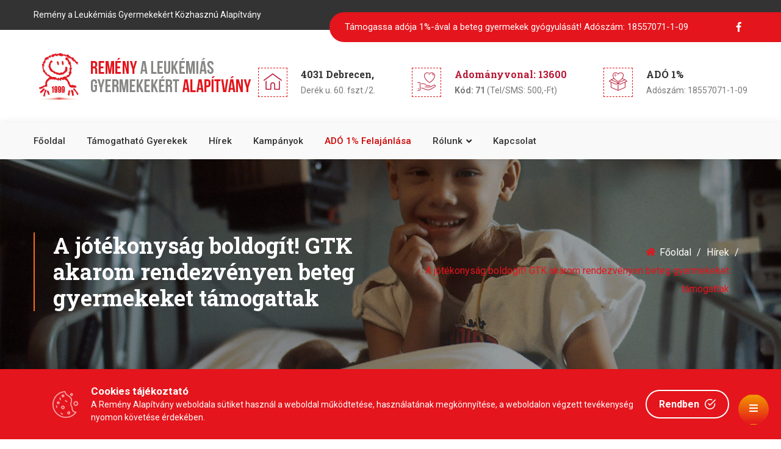

--- FILE ---
content_type: text/html; charset=UTF-8
request_url: https://www.remenyalapitvany.hu/hirek/a-jotekonysag-boldogit-gtk-akarom-rendezvenyen-beteg-gyermekeket-tamogattak.html
body_size: 12748
content:
<!DOCTYPE html><html lang="hu"><head><meta charset="UTF-8"><meta http-equiv="X-UA-Compatible" content="IE=edge"><meta name="format-detection" content="telephone=no"><meta name="viewport" content="width=device-width, initial-scale=1.0, maximum-scale=1.0, user-scalable=0"><link rel="shortcut icon" href="/favicon.ico" type="image/x-icon"><meta name="robots" content="all"><meta name="googlebot" content="all"><meta property="fb:pages" content="184641278217487"/><link rel="stylesheet" href="/build/app.css"><link rel="icon" href="/favicon.ico" type="image/x-icon"><title>A jótékonyság boldogít! GTK akarom rendezvényen beteg gyermekeket támogattak | Remény Alapítvány</title><meta name="description" content="A rendezvényen összesen 216 400 Forint gyűlt össze, a szervezők fali és állványos kézfertőtlenítők beszerzését szeretnék támogatni az összeggel, a Debreceni Gyermekklinika Hematológiai-Onkológiai osztályán."><meta name="keywords" content="2017, GTK akarom, jótékonysági rendezvény, Debrecen"><meta property="fb:app_id" content="1001863889859110"/><meta property="og:url" content="https://www.remenyalapitvany.hu/hirek/a-jotekonysag-boldogit-gtk-akarom-rendezvenyen-beteg-gyermekeket-tamogattak.html"/><link rel="canonical" href="https://www.remenyalapitvany.hu/hirek/a-jotekonysag-boldogit-gtk-akarom-rendezvenyen-beteg-gyermekeket-tamogattak.html"><meta property="og:title" content="A jótékonyság boldogít! GTK akarom rendezvényen beteg gyermekeket támogattak"/><meta property="og:locale" content="hu_HU"><meta property="og:type" content="article"/><meta property="article:published_time" content="2017-10-24T00:00:00+02:00"><meta property="article:modified_time" content="2020-02-09T11:51:33+01:00"><meta property="og:updated_time" content="2020-02-09T11:51:33+01:00"><meta property="og:description" content="A rendezvényen összesen 216 400 Forint gyűlt össze, a szervezők fali és állványos kézfertőtlenítők beszerzését szeretnék támogatni az összeggel, a Debreceni Gyermekklinika Hematológiai-Onkológiai osztályán."/><meta property="og:image" content="https://www.remenyalapitvany.hu/images/article/a-jotekonysag-boldogit-gtk-akarom-rendezvenyen-beteg-gyermekeket-tamogattak-0-5e3fe43510f5e052898554.jpg"/><script type="application/ld+json">{"@context":"https:\/\/schema.org","@type":"NewsArticle","url":"https:\/\/www.remenyalapitvany.hu\/hirek\/a-jotekonysag-boldogit-gtk-akarom-rendezvenyen-beteg-gyermekeket-tamogattak.html","headline":"A jótékonyság boldogít! GTK akarom rendezvényen beteg gyermekeket támogattak","dateCreated":"2017-10-24T00:00:00+02:00","dateModified":"2020-02-09T11:51:33+01:00","datePublished":"2017-10-24T00:00:00+02:00","publisher":{"@type":"Organization","name":"Remény Alapítvány","logo":{"@type":"ImageObject","url":"https:\/\/www.remenyalapitvany.hu\/build\/remenyalapitvany_logo.png"}},"author":{"@type":"Organization","name":"Remény Alapítvány","logo":{"@type":"ImageObject","url":"https:\/\/www.remenyalapitvany.hu\/build\/remenyalapitvany_logo.png"}},"image":"https:\/\/www.remenyalapitvany.hu\/images\/article\/a-jotekonysag-boldogit-gtk-akarom-rendezvenyen-beteg-gyermekeket-tamogattak-0-5e3fe43510f5e052898554.jpg","mainEntityOfPage":"https:\/\/www.remenyalapitvany.hu\/hirek\/a-jotekonysag-boldogit-gtk-akarom-rendezvenyen-beteg-gyermekeket-tamogattak.html"}</script><!-- Google tag (gtag.js) --><script async src="https://www.googletagmanager.com/gtag/js?id=G-RRDEJEPBQ4"></script><script>
            window.dataLayer = window.dataLayer || [];
            function gtag(){dataLayer.push(arguments);}
            gtag('js', new Date());

            gtag('config', 'G-RRDEJEPBQ4');
        </script></head><body><script>window.fbAsyncInit = function () {
            FB.init({appId: '1001863889859110', cookie: true, xfbml: true, version: 'v6.0'});
            FB.AppEvents.logPageView();
        };
        (function (d, s, id) {
            var js, fjs = d.getElementsByTagName(s)[0];
            if (d.getElementById(id)) {
                return;
            }
            js = d.createElement(s);
            js.id = id;
            js.src = "https://connect.facebook.net/hu_HU/sdk.js";
            fjs.parentNode.insertBefore(js, fjs);
        }(document, 'script', 'facebook-jssdk'));
        !function (f, b, e, v, n, t, s) {
            if (f.fbq) return;
            n = f.fbq = function () {
                n.callMethod ? n.callMethod.apply(n, arguments) : n.queue.push(arguments)
            };
            if (!f._fbq) f._fbq = n;
            n.push = n;
            n.loaded = !0;
            n.version = '2.0';
            n.queue = [];
            t = b.createElement(e);
            t.async = !0;
            t.src = v;
            s = b.getElementsByTagName(e)[0];
            s.parentNode.insertBefore(t, s)
        }(window, document, 'script', 'https://connect.facebook.net/en_US/fbevents.js');
        fbq('init', '1574364206140930');
        fbq('track', 'PageView');</script><noscript><img height="1" width="1" style="display:none"
                   src="https://www.facebook.com/tr?id=1574364206140930&ev=PageView&noscript=1"/></noscript><div id="fb-root"></div><script async defer crossorigin="anonymous"
            src="https://connect.facebook.net/hu_HU/sdk.js#xfbml=1&version=v6.0&appId=1001863889859110&autoLogAppEvents=1"></script><div class="page-wrapper"><header class="main-header"><div class="header-top"><div class="auto-container"><div class="row clearfix"><div class="top-left col-lg-5 col-md-12 col-sm-12"><ul><li>Remény a Leukémiás Gyermekekért Közhasznú Alapítvány</li></ul></div><div class="top-right col-lg-7 col-md-12 col-sm-12"><div class="question"><a href="/ado-1-felajanlasa.html"
                                                     title="ADÓ 1% felajánlása">Támogassa adója 1%-ával a beteg
                                    gyermekek gyógyulását! <span>Adószám: 18557071-1-09</span></a></div><ul class="social-box"><li><a href="https://www.facebook.com/veledvagyok/" target="_blank"><span
                                                class="fab fa-facebook-f"></span></a></li></ul></div></div></div></div><div class="header-upper"><div class="auto-container"><div class="clearfix"><div class="pull-left logo-box"><div class="logo"><a href="/"><img
                                            data-src="/build/remenyalapitvany_logo.png"
                                            alt="Remény Alapítvány" class="lazyload"></a></div></div><div class="pull-right upper-right d-none d-sm-block"><div class="info-outer clearfix"><div class="upper-column info-box"><div class="icon-box"><span class="flaticon-home-1"></span></div><ul><li><span>4031 Debrecen, </span><br> Derék u. 60. fszt./2.</li></ul></div><div class="upper-column info-box"><div class="icon-box"><span class="flaticon-donation"></span></div><ul><li><span><a href="tel:13600,71">Adományvonal: 13600</a></span><br><b>Kód: 71</b> (Tel/SMS: 500,-Ft)
                                        </li></ul></div><div class="upper-column info-box"><div class="icon-box"><span class="flaticon-donation-4"></span></div><ul><li><span>ADÓ 1%</span><br> Adószám: 18557071-1-09</li></ul></div></div></div></div></div></div><div class="header-lower"><div class="auto-container"><div class="nav-outer clearfix"><nav class="main-menu navbar-expand-md"><div class="navbar-header"><button class="navbar-toggler" type="button" data-toggle="collapse"
                                        data-target="#navbarSupportedContent" aria-controls="navbarSupportedContent"
                                        aria-expanded="false" aria-label="Toggle navigation"><span class="icon-bar"></span><span class="icon-bar"></span><span class="icon-bar"></span></button></div><div class="navbar-collapse collapse clearfix" id="navbarSupportedContent"><ul class="navigation clearfix"><li><a href="/">Főoldal</a></li><li><a href="/tamogathato-gyerekek.html" title="Támogatható gyerekek">Támogatható
                                            gyerekek</a></li><li><a href="/hirek.html" title="Hírek">Hírek</a></li><li><a href="/kampanyok.html" title="Kampányok">Kampányok</a></li><li><a href="/ado-1-felajanlasa.html"
                                           title="ADÓ 1% felajánlása" class="bold">ADÓ 1% felajánlása</a></li><li class="dropdown"><a href="#">Rólunk</a><ul><li><a href="/remeny-alapitvany.html"
                                                   title="Remény Alapítvány">Remény Alapítvány</a></li><li><a href="/hogyan-segitunk.html"
                                                   title="Hogyan segítünk?">Hogyan segítünk?</a></li><li><a href="/hogyan-segithet.html"
                                                   title="Hogyan segíthet?">Hogyan segíthet?</a></li><li><a href="/dokumentumok.html" title="Dokumentumok">Dokumentumok</a></li><li><a href="/galeria.html" title="Galéria">Galéria</a></li><li><a href="/videok.html" title="Videók">Videók</a></li></ul></li><li><a href="/kapcsolat.html" title="Kapcsolat">Kapcsolat</a></li></ul></div></nav></div></div></div><div class="sticky-header"><div class="auto-container clearfix"><div class="logo pull-left"><a href="/"><img data-src="/build/remenyalapitvany_logo.png" alt="Remény Alapítvány"
                                 class="lazyload"></a></div><div class="right-col pull-right"><nav class="main-menu navbar-expand-md"><button class="navbar-toggler" type="button" data-toggle="collapse"
                                    data-target="#navbarSupportedContent1" aria-controls="navbarSupportedContent1"
                                    aria-expanded="false" aria-label="Toggle navigation"><span class="icon-bar"></span><span class="icon-bar"></span><span class="icon-bar"></span></button><div class="navbar-collapse collapse clearfix" id="navbarSupportedContent1"><ul class="navigation clearfix"><li><a href="/"
                                           onclick='FB.AppEvents.logEvent("menu mobile fooldal")'>Főoldal</a></li><li><a href="/tamogathato-gyerekek.html" title="Támogatható gyerekek"
                                           onclick='FB.AppEvents.logEvent("menu mobile gyerekek")'>Támogatható
                                            gyerekek</a></li><li><a href="/hirek.html" title="Hírek"
                                           onclick='FB.AppEvents.logEvent("menu.mobile.hirek")'>Hírek</a></li><li><a href="/kampanyok.html" title="Kampányok"
                                           onclick='FB.AppEvents.logEvent("menu.mobile.kampanyok")'>Kampányok</a></li><li><a href="/ado-1-felajanlasa.html"
                                           title="ADÓ 1% felajánlása" class="bold">ADÓ 1% felajánlása</a></li><li class="dropdown"><a href="#">Rólunk</a><ul><li><a href="/remeny-alapitvany.html"
                                                   title="Remény Alapítvány"
                                                   onclick='FB.AppEvents.logEvent("menu mobile alapitvany")'>Remény
                                                    Alapítvány</a></li><li><a href="/hogyan-segitunk.html"
                                                   title="Hogyan segítünk?"
                                                   onclick='FB.AppEvents.logEvent("menu mobile hogyan-segitunk")'>Hogyan
                                                    segítünk?</a></li><li><a href="/hogyan-segithet.html"
                                                   title="Hogyan segíthet?"
                                                   onclick='FB.AppEvents.logEvent("menu mobile hogyan-segithet")'>Hogyan
                                                    segíthet?</a></li><li><a href="/dokumentumok.html" title="Dokumentumok"
                                                   onclick='FB.AppEvents.logEvent("menu mobile dokumentumok")'>Dokumentumok</a></li><li><a href="/galeria.html" title="Galéria">Galéria</a></li><li><a href="/videok.html" title="Videók">Videók</a></li></ul></li><li><a href="/kapcsolat.html" title="Kapcsolat"
                                           onclick='FB.AppEvents.logEvent("menu mobile kapcsolat")'>Kapcsolat</a></li></ul></div></nav></div></div></div></header><section class="page-title counter-section page-header-default"><div class="auto-container"><div class="row clearfix"><div class="title-column col-lg-6 col-md-12 col-sm-12"><h1>A jótékonyság boldogít! GTK akarom rendezvényen beteg gyermekeket támogattak</h1></div><div class="breadcrumb-column col-lg-6 col-md-12 col-sm-12"><ul class="bread-crumb clearfix" vocab="https://schema.org/" typeof="BreadcrumbList"><li property="itemListElement" typeof="ListItem"><a href="https://www.remenyalapitvany.hu/" property="item" typeof="WebPage"><span class="icon fas fa-home"></span><span property="name">Főoldal</span></a><meta property="position" content="1"></li><li property="itemListElement" typeof="ListItem"><a href="https://www.remenyalapitvany.hu/hirek.html" property="item" typeof="WebPage"><span property="name">Hírek</span></a><meta property="position" content="2"></li><li property="itemListElement" typeof="ListItem"></span><span property="name">A jótékonyság boldogít! GTK akarom rendezvényen beteg gyermekeket támogattak</span><meta property="position" content="3"></li></ul></div></div></div></section><div class="sidebar-page-container"><div class="auto-container"><div class="row clearfix"><div class="content-side col-lg-8 col-md-12 col-sm-12"><div class="news-detail"><div class="inner-box"><div class="image"><img data-src="https://www.remenyalapitvany.hu/media/cache/article/images/article/a-jotekonysag-boldogit-gtk-akarom-rendezvenyen-beteg-gyermekeket-tamogattak-0-5e3fe43510f5e052898554.jpg" alt="A jótékonyság boldogít! GTK akarom rendezvényen beteg gyermekeket támogattak" class="lazyload"/></div><div class="lower-content"><div class="content"><div class="date-outer"><div class="date">09</div><div class="month">Feb</div><div class="month">2020</div></div><div class="text inText"><p>Sztárfellépők, sportnap és grillterasz – most is színvonalas programokban és látnivalókban bővelkedett a GTK aKarom rendezvénysorozat.</p><br><span><span>„A jótékonyság boldogít!” </span></span>jelmondattal az adományozás jelentőségére is igyekeztek felhívni a figyelmet a szervezők: nem csak karszalagot, de 500 forintos támogatójegyet is árusítottak. <br />A jótékony hallgatók a Veres Péter Kollégiumban és a Kazánházban kihelyezett becsületkasszákba is bedobhatták hozzájárulásukat.<br /><br /><span>- „Hiszünk abban, hogy a jótékonyság boldogít, és személy szerint is úgy gondolom, hogy ez egy jó trend, amit követ a rendezvény minden évben. Igyekszünk biztatni a hallgatókat több csatornán keresztül is, hogy segítsenek egy nemes cél megvalósításában”–ismertette a kezdeményezést Nagy Péter, a GTK HÖK elnöke.</span><br /><br />A szervezők fali és állványos kézfertőtlenítők beszerzését szeretnék támogatni az összeggel. Az eszközök komoly segítséget jelentenek a mindennapi higiénia biztosításához a Debreceni Gyermekklinika Hematológiai-Onkológiai osztályán kezelt kis betegeknek. A támogatójegyekből és a kasszákból összesen <span><span>216 400 Forint</span></span> gyűlt össze, amit a <span><span>Remény a Leukémiás Gyermekekért Alapítványnak</span></span> ajánlanak fel. Azok között, akik csatlakoztak a jótékony akcióhoz öt darab Campus Fesztivál bérletet sorsolnak ki.<br /><br />Háromezer hallgató csatlakozott idén a Gazdaságtudományi Kar Hallgatói Önkormányzat által szervezett kari napokhoz. A Böszörményi úti campusonoktóber 8-10. között kiváló hangulattal és jobbnál jobb programokkal várták az egyetemistákat.<br /><br />A hétindító hangulatfelelősök a HellDance és Andro voltak, akik a nulladik napon a Kazánházban pezsdítették fel az egyetemisták kedvét a folytatáshoz. Sportnappal mozgatták meg az oktatókat és hallgatókat egyaránt a GTK aKarom első napján. A fiúk pingpong-, foci- és lábtengó bajnokságon, ezen felül B-Strong erőversenyen küzdhettek meg a dobogós helyezésekért és az értékes nyereményekért. A hölgyeknek zumba, tae-bo, továbbá stretching edzésekkel készültek a szervezők. Az órák végén – tombolasorsolás keretében – a szerencsésebbek sport kiegészítőket, valamint jegyeket nyerhettek a közelgő gólyabálokra.<br /><br /><img src="https://dehok.unideb.hu/uploads/userfiles/source/Misi/H%C3%8DREK/17_18_1/gtk%20-%20btk%20ik/10.jpg" alt="10.jpg" /><br /><br />Az erőnlét mellett az ízek is csatáztak: főző- és csípős csirkeszárnyevő versennyel „paprikázták fel” a hangulatot. A világ legerősebb chili paprikáiból készült szósszal tálaltak hat darab csirkeszárnyat, amiket minél gyorsabban kellett elfogyasztaniuk a nevezőknek. A vasgyomrúak Campus Fesztivál bérletet, Tibi Atya ajándékcsomagot, sőt chili szószokat is hazavihettek a Sárréti Chilifarm felajánlásával. Este Dévényi Tibi Bácsi osztogatta a piros labdákat a Kazánházban, mellette Chris Lawyer-t és DJ Juhász Lacit is teltházas közönség fogadta.<br /><br /><img src="https://dehok.unideb.hu/uploads/userfiles/source/Misi/H%C3%8DREK/17_18_1/gtk%20-%20btk%20ik/3.jpg" alt="3.jpg" /><br /><br />A második napon a hallgatókat – a főzések szokásos helyén kialakított – Grill és Sör Teraszon látta vendégül a GTK HÖK. A Kazánházban civilfalu várta az érdeklődőket, ahol a kiállítók között megannyi szakkollégium, a DEVIK, a Doktoranduszok Országos Szövetsége, a Tudományos Diákköri Kortársegítő Program, valamint a Team Academy Debrecen is szerepelt. A standok mellett póker, darts, társasjátékok, valamint tanár-diák vetélkedők csalogatták a játékos kedvűeket. A záró estnek a hagyományokhoz híven a Kazánház adott otthont, ahol az eredményhirdetések után KisGrófo és Horváth Tamás koncertjén lazíthattak a hallgatók.<br /><br /><img src="https://dehok.unideb.hu/uploads/userfiles/source/Misi/H%C3%8DREK/17_18_1/gtk%20-%20btk%20ik/6.jpg" alt="6.jpg" /><br /><br />„A jótékonyság boldogít!” jelmondattal az adományozás jelentőségére is igyekeztek felhívni a figyelmet a szervezők: nem csak karszalagot, de 500 forintos támogatójegyet is árusítottak. A jótékony hallgatók a Veres Péter Kollégiumban és a Kazánházban kihelyezett becsületkasszákba is bedobhatták hozzájárulásukat.<br /><br /><span>- „Hiszünk abban, hogy a jótékonyság boldogít, és személy szerint is úgy gondolom, hogy ez egy jó trend, amit követ a rendezvény minden évben. Igyekszünk biztatni a hallgatókat több csatornán keresztül is, hogy segítsenek egy nemes cél megvalósításában”–ismertette a kezdeményezést Nagy Péter, a GTK HÖK elnöke.</span><br /><br />A szervezők fali és állványos kézfertőtlenítők beszerzését szeretnék támogatni az összeggel. Az eszközök komoly segítséget jelentenek a mindennapi higiénia biztosításához a Debreceni Gyermekklinika Hematológiai-Onkológiai osztályán kezelt kis betegeknek. A támogatójegyekből és a kasszákból összesen <span><span>216 400 Forint</span></span> gyűlt össze, amit a <span><span>Remény a Leukémiás Gyermekekért Alapítványnak</span></span> ajánlanak fel. Azok között, akik csatlakoztak a jótékony akcióhoz öt darab Campus Fesztivál bérletet sorsolnak ki.<br /><br />A rendezvény során készült fényképek megtekinthetőek a <a href="https://www.facebook.com/pg/GTKaKarom/photos/"><span><span>Debreceni Egyetem GTK Akarom Facebook oldalán</span></span></a>.<br /><br />DEHDK Sajtóiroda- Hajdú Orsolya<br />Fotó: Kuti Gergő, Fazekas Balázs<br /><br />FORRÁS: <a href="https://dehok.unideb.hu/hu/rendezvenyek/ti-akartatok-gtk-akarom"><span><span>dehok.unideb.hu</span></span></a><br /><hr><h3>Figyelem!</h3><p><a href="https://www.remenyalapitvany.hu/ado-1-felajanlasa.html">Ha segíteni szeretne adója 1%-ával</a> a leukémiás és daganatos beteg gyermekeknek, a <a href="https://www.remenyalapitvany.hu/ado-1-felajanlasa.html">18557071-1-09</a> adószám megadásával. Már most megteheti a <span><strong>NAV E-SZJA OLDALÁN. BELÉPÉS: </strong></span><span style="text-decoration: underline;"><strong><a href="https://eszja.nav.gov.hu/app/login/#login" target="_blank">IDE KATTINTVA!</a></strong></span></p><p><strong><strong>Köszönjük!</strong></strong></p><h3>Adjukössze Vonal!</h3><p>Egy telefonhívással is segíthet, hívja az Adjukössze Vonal telefonszámát, ezzel 500 Ft-tal támogatja a daganatos gyermekek gyógyulását!<br /><strong></strong></p><p><strong>SMS küldése:</strong> Kérjük, küldje a <span class="bold"><strong>71-</strong></span>es kódszámot a <span class="bold"><strong>13600</strong></span>-as telefonszámra. (Vodafone, Yettel, Telekom rendszeréből elérhető!)<br /><strong>Telefon:</strong> hívja a <span class="bold"><strong>13600</strong></span>-at majd a gépi hang után <span class="bold"><strong>71</strong></span>-es kód! (Vodafone és Telekom rendszeréből elérhető!)<br /><strong><span class="bold"></span></strong></p><p><strong><span class="bold">Ezzel biztosítjuk a leukémiás és daganatos beteg gyermekek és családjuk szociális segélyezését, anyagi támogatását a gyógyuláshoz vezető úton.</span></strong></p></div></div></div></div><div class="row mt-5"><div class="col"><div id="gallery"><div class="row"></div></div></div></div><div class="text-center"><div class="fb-share-button" data-href="https://www.remenyalapitvany.hu/hirek/a-jotekonysag-boldogit-gtk-akarom-rendezvenyen-beteg-gyermekeket-tamogattak.html" data-layout="box_count" data-size="large"></div></div></div></div><div class="sidebar-side col-lg-4 col-md-12 col-sm-12 d-none d-sm-block"><aside class="sidebar"><div class="sidebar-widget categories-blog"><div class="sidebar-title"><h2>Kategóriák</h2></div><ul><li><a href="/hirek.html" title="Összes hír">Összes hír</a></li><li><a href="/hirek/adjukossze-vonal.html">Adjukössze Vonal </a></li><li><a href="/hirek/sajto.html">Sajtó </a></li><li><a href="/hirek/celzott-tamogatasok.html">Célzott támogatások </a></li><li><a href="/hirek/ado-1-felajanlas.html">Adó 1% Felajánlás </a></li><li><a href="/hirek/csaladok-tamogatasa.html">Családok támogatása </a></li><li><a href="/hirek/korhazak-tamogatasa.html">Kórházak támogatása </a></li></ul></div><div class="sidebar-widget popular-posts"><div class="sidebar-title"><h2>Friss hírek</h2></div><div class="widget-content"><article class="post"><figure class="post-thumb"><a href="/hirek/2025-ev-tevekenysegenek-osszefoglalasa-szamokban.html" title="2025 év tevékenységének összefoglalása számokban"><img data-src="https://www.remenyalapitvany.hu/media/cache/small/images/article/alap-feher-mix-696923b66a49f036508492.jpg" alt="2025 év tevékenységének összefoglalása számokban" class="lazyload"></a></figure><div class="text"><a href="/hirek/2025-ev-tevekenysegenek-osszefoglalasa-szamokban.html" title="2025 év tevékenységének összefoglalása számokban">2025 év tevékenységének összefoglalása számokban</a></div><div class="post-info">2026-01-15</div></article><article class="post"><figure class="post-thumb"><a href="/hirek/2026-januartol-a-40-ev-alatti-ketgyerekes-anyak-is-csatlakoznak-az-szja-mentesseghez.html" title="2026 januártól a 40 év alatti kétgyerekes anyák is csatlakoznak az szja-mentességhez"><img data-src="https://www.remenyalapitvany.hu/media/cache/small/images/article/alap-feher-6964e88db121f118202823.jpg" alt="2026 januártól a 40 év alatti kétgyerekes anyák is csatlakoznak az szja-mentességhez" class="lazyload"></a></figure><div class="text"><a href="/hirek/2026-januartol-a-40-ev-alatti-ketgyerekes-anyak-is-csatlakoznak-az-szja-mentesseghez.html" title="2026 januártól a 40 év alatti kétgyerekes anyák is csatlakoznak az szja-mentességhez">2026 januártól a 40 év alatti kétgyerekes anyák is csatlakoznak az szja-mentességhez</a></div><div class="post-info">2026-01-12</div></article><article class="post"><figure class="post-thumb"><a href="/hirek/4-millio-forint-futestamogatast-nyujtottunk-100-csaladnak.html" title="4 millió forint fűtéstámogatást nyújtottunk 100 családnak!"><img data-src="https://www.remenyalapitvany.hu/media/cache/small/images/article/alap-feher-tuzifa-69620cde41c1e843558691.jpg" alt="4 millió forint fűtéstámogatást nyújtottunk 100 családnak!" class="lazyload"></a></figure><div class="text"><a href="/hirek/4-millio-forint-futestamogatast-nyujtottunk-100-csaladnak.html" title="4 millió forint fűtéstámogatást nyújtottunk 100 családnak!">4 millió forint fűtéstámogatást nyújtottunk 100 családnak!</a></div><div class="post-info">2026-01-10</div></article></div></div><hr><p><a href="/hogyan-segithet.html#adhat" title="Adhat vonal"><img src="https://www.remenyalapitvany.hu/uploads/remeny_13600.jpg" class="img-fluid" alt="Adhat vonal - 13600/71" /></a></p></aside></div></div></div></div><section class="news-section-two d-block d-sm-none"><div class="auto-container"><div class="sec-title light"><h2><span class="theme_color">Friss </span> hírek</h2></div><div class="news-carousel owl-carousel owl-theme"><div class="news-block-three"><div class="inner-box"><div class="image"><a href="/hirek/2025-ev-tevekenysegenek-osszefoglalasa-szamokban.html" title="2025 év tevékenységének összefoglalása számokban"><img data-src="https://www.remenyalapitvany.hu/media/cache/carousel_small/images/article/alap-feher-mix-696923b66a49f036508492.jpg" alt="2025 év tevékenységének összefoglalása számokban" class="lazyload"/></a></div><div class="lower-content"><div class="content"><div class="date-outer"><div class="date">15</div><div class="month">Jan</div><div class="month">2026</div></div><h3><a href="/hirek/2025-ev-tevekenysegenek-osszefoglalasa-szamokban.html" title="2025 év tevékenységének összefoglalása számokban">2025 év tevékenységének összefoglalása számokban</a></h3><div class="text">Sikeres évet zártunk 2025-ben, ismét kiemelt segélyezési tevékenységet végezhettünk a támogatóknak köszönhetően, de beszéljenek helyettünk a számok. 2025 január első napjától az utolsóig a daganatos vagy leukémiás gyermekeket nevelő családok számára a következő pénzbeli támogatásokat nyújtottuk:</div></div></div></div></div><div class="news-block-three"><div class="inner-box"><div class="image"><a href="/hirek/2026-januartol-a-40-ev-alatti-ketgyerekes-anyak-is-csatlakoznak-az-szja-mentesseghez.html" title="2026 januártól a 40 év alatti kétgyerekes anyák is csatlakoznak az szja-mentességhez"><img data-src="https://www.remenyalapitvany.hu/media/cache/carousel_small/images/article/alap-feher-6964e88db121f118202823.jpg" alt="2026 januártól a 40 év alatti kétgyerekes anyák is csatlakoznak az szja-mentességhez" class="lazyload"/></a></div><div class="lower-content"><div class="content"><div class="date-outer"><div class="date">12</div><div class="month">Jan</div><div class="month">2026</div></div><h3><a href="/hirek/2026-januartol-a-40-ev-alatti-ketgyerekes-anyak-is-csatlakoznak-az-szja-mentesseghez.html" title="2026 januártól a 40 év alatti kétgyerekes anyák is csatlakoznak az szja-mentességhez">2026 januártól a 40 év alatti kétgyerekes anyák is csatlakoznak az szja-mentességhez</a></h3><ul class="post-meta"><li><a href="/hirek/ado-1-felajanlas.html" title="Adó 1% Felajánlás"><span class="icon far fa-folder-open"></span>Adó 1% Felajánlás</a></li></ul><div class="text">A családokat támogató adókedvezmények sora tovább bővül, 2026. január 1-jén indul a 40 év alatti kétgyermekes édesanyák szja-mentessége.
Nyilatkozni is egyszerűbb lesz:</div></div></div></div></div><div class="news-block-three"><div class="inner-box"><div class="image"><a href="/hirek/4-millio-forint-futestamogatast-nyujtottunk-100-csaladnak.html" title="4 millió forint fűtéstámogatást nyújtottunk 100 családnak!"><img data-src="https://www.remenyalapitvany.hu/media/cache/carousel_small/images/article/alap-feher-tuzifa-69620cde41c1e843558691.jpg" alt="4 millió forint fűtéstámogatást nyújtottunk 100 családnak!" class="lazyload"/></a></div><div class="lower-content"><div class="content"><div class="date-outer"><div class="date">10</div><div class="month">Jan</div><div class="month">2026</div></div><h3><a href="/hirek/4-millio-forint-futestamogatast-nyujtottunk-100-csaladnak.html" title="4 millió forint fűtéstámogatást nyújtottunk 100 családnak!">4 millió forint fűtéstámogatást nyújtottunk 100 családnak!</a></h3><ul class="post-meta"><li><a href="/hirek/csaladok-tamogatasa.html" title="Családok támogatása"><span class="icon far fa-folder-open"></span>Családok támogatása</a></li></ul><div class="text">A Remény a Leukémiás Gyermekekért Alapítvány a daganatos betegséggel küzdő alacsony jövedelmű családok részére fűtéstámogatást nyújtott január 09-én. Összesen 100 családnak 4 millió forint összértékben segítettünk a megnövekedett fűtésköltségek fedezésére.</div></div></div></div></div></div></div></section><section class="main-slider"><div class="main-slider-carousel owl-carousel owl-theme"><div class="slide" style="background-image:url(https://www.remenyalapitvany.hu/media/cache/slider/build/national-cancer-institute.jpg)"><div class="auto-container"><div class="content clearfix"><h1>Támogasson <br> ADÓJA 1%-ával <br>18557071-1-09</h1><div class="text">Az alapítványi támogatások legnagyobb forrása <br>a személyi jövedelemadó 1%-os felajánlásai!</div><div class="link-box"><a href="/ado-1-felajanlasa.html" title="ADÓ 1% felajánlása" class="theme-btn btn-style-two">ADÓ 1% Támogatásról</a></div></div></div></div></div><div class="mouse-btn-down scroll-to-target" data-target=".causes-section"></div></section><section class="goal-section" style="background-image:url(/build/background/2.jpg)"><div class="auto-container"><div class="row"><div class="col"><div class="donation-section" id="donate"><div class="sec-title"><h2><span class="theme_color">Online adományozás</span></h2><br><h3>Adományozásom célja: <span class="theme_color"
                                                       data-id="Általános támogatás">Általános támogatás</span></h3></div><div class="default-form style-two"><form name="transaction" method="post" action="/simple/pay"><div class="row"><div class="col-12"><h3>Személyes adatok</h3></div></div><div class="row clearfix"><div class="form-group col-lg-6 col-md-6 col-sm-12"><input type="text" id="transaction_lastName" name="transaction[lastName]" required="required" placeholder="Vezetéknév" class="form-control" /></div><div class="form-group col-lg-6 col-md-6 col-sm-12"><input type="text" id="transaction_firstName" name="transaction[firstName]" required="required" placeholder="Keresztnév" class="form-control" /></div><div class="form-group col-12"><input type="email" id="transaction_email" name="transaction[email]" required="required" placeholder="E-mail cím" class="form-control" /></div></div><div class="row"><div class="col-12"><h3>Adományozás módja</h3></div></div><div class="row"><div class="col-lg-8"><div class="select-amount clearfix justify-content-start"><div class="select-box"><input type="radio" name="transaction[paymentMethod]" id="transaction_paymentMethod_0"  value="paypal"><label for="transaction_paymentMethod_0">PayPal</label></div><div class="select-box"><input type="radio" name="transaction[paymentMethod]" id="transaction_paymentMethod_1" checked value="simplepay"><label for="transaction_paymentMethod_1">SimplePay</label></div></div></div></div><div class="row"><div class="col-12"><h3>Adományozandó összeg</h3></div></div><div class="row"><div class="col-lg-8"><div class="select-amount clearfix"><div class="select-box"><input type="radio" name="transaction[total]" id="transaction_total_0"  value="2500"><label for="transaction_total_0">2 500,-</label></div><div class="select-box"><input type="radio" name="transaction[total]" id="transaction_total_1" checked value="5000"><label for="transaction_total_1">5 000,-</label></div><div class="select-box"><input type="radio" name="transaction[total]" id="transaction_total_2"  value="10000"><label for="transaction_total_2">10 000,-</label></div><div class="select-box"><input type="radio" name="transaction[total]" id="transaction_total_3"  value="20000"><label for="transaction_total_3">20 000,-</label></div><div class="input-box"><div class="input-group "><input type="text" id="transaction_total_input" name="transaction[total_input]" placeholder="Egyéb összeg" min="1000" class="form-control" /><div class="input-group-append"><span class="input-group-text"> Ft</span></div></div></div></div></div></div><div class="form-group"><div class="form-group"><div class="select-box"><input type="checkbox" name="transaction[newsletter]" id="transaction_newsletter" checked value="1"><label for="transaction_newsletter"><span class="default-check"></span><span class="check-icon fa fa-check"></span>
            Szeretnék értesülni az új hírekről
        </label></div></div></div><div class="form-group"><p>Az adományozás indítása gombra kattintva tudomásul veszem, hogy a Remény a Leukémiás
                                Gyermekekért Alapítvány (4031 Debrecen, Derék u. 60. fszt./2.) adatkezelő által a
                                www.remenyalapitvany.hu felhasználói adatbázisában tárolt alábbi személyes adataim
                                átadásra kerülnek az OTP Mobil Kft., mint adatfeldolgozó részére. Az adatkezelő által
                                továbbított adatok köre az alábbi: e-mail cím. Az adatfeldolgozó által végzett
                                adatfeldolgozási tevékenység jellege és célja a SimplePay Adatkezelési tájékoztatóban,
                                az alábbi linken tekinthető meg: <a href="http://simplepay.hu/vasarlo-aff"
                                                                    target="_blank" rel="nofollow">http://simplepay.hu/vasarlo-aff</a></p><div class="text-center"><button type="submit" id="transaction_submit_btn" name="transaction[submit_btn]" class="theme-btn btn-style-three btn" onclick="FB.AppEvents.logEvent('donate start')">Adományozás indítása</button></div></div><div class="row"><div class="col-6 offset-3 col-lg-2 offset-lg-5 "><a href="http://simplepartner.hu/PaymentService/Fizetesi_tajekoztato.pdf"
                                   target="_blank" rel="nofollow"><img data-src="/build/simplepay_otp_bankcard_hu_top_new.png"
                                         class="img-fluid lazyload" alt="SimplePay logo"></a></div></div><input type="hidden" id="transaction__token" name="transaction[_token]" value="fe941615f9.yRyT0BUyN9MVqtTLmitnEHwNdwMzDJ2DrG7j-u5E0QM.-Hbe6HNbfYtT5JCl0AYISQZuDmlRSKzGzVinrJc3qzeHfdK_JkdS60XGhQ" /></form></div></div></div></div><hr><div class="sec-title centered"><h2><span class="theme_color">Támogassa </span> a gyerekeket</h2><div class="text">Az alapítványi támogatások legnagyobb forrása a személyi jövedelemadó 1%-os felajánlásai, valamint az
                adományok és pályázatok.<br>Mindezeknek köszönhetően az ország minden Gyermek-onkológiai Centrumában
                kezelt leukémiás és daganatos gyermek részére tudunk segítséget nyújtani.
            </div></div><div class="row clearfix"><div class="goal-block col-lg-4 col-md-6 col-sm-12"><div class="inner-box wow fadeInUp" data-wow-delay="0ms" data-wow-duration="1500ms"><div class="hover-one"></div><div class="hover-two"></div><div class="icon-box"><span class="icon flaticon-donation"></span></div><h3><a href="">Banki átutalás</a></h3><div class="text">Bank: <b>Erste Bank</b><br>Bankszámlaszám: <br><b>11993001-02325172-10000001</b><br>IBAN: <b>HU61-11993001-02325172-10000001</b><br>Swift kód: <b>GIBA HU HB</b><br><b>Közlemény: Általános támogatás</b></div></div></div><div class="goal-block col-lg-4 col-md-6 col-sm-12"><div class="inner-box wow fadeInUp" data-wow-delay="0ms" data-wow-duration="1500ms"><div class="hover-one"></div><div class="hover-two"></div><div class="icon-box"><span class="icon flaticon-donation-4"></span></div><h3><a href="/hirek/ado-1-felajanlasa.html"
                           title="ADÓ 1% felajánlása">ADÓ 1%</a></h3><div class="text">Több, mint 2000 családhoz közvetítettünk támogatást! <br><br><br><a href="/ado-1-felajanlasa.html" title="ADÓ 1% felajánlása"
                           class="theme-btn btn-style-three">Adó 1% felajánlása</a></div></div></div><div class="goal-block col-lg-4 col-md-6 col-sm-12"><div class="inner-box wow fadeInUp" data-wow-delay="0ms" data-wow-duration="1500ms"><div class="hover-one"></div><div class="hover-two"></div><div class="icon-box"><span class="icon flaticon-donation-2"></span></div><h3><a href="#donate" target="Támogatás online SimplePay-el">Azonnali segítség</a></h3><div class="text">Szeretne most azonnal segíteni? A leggyorsabb módja a segítségnek az online
                        bankkártyás adományozás.<br><br><a href="#donate" class="theme-btn btn-style-three" target="Támogatás online SimplePay-el">Támogatás
                            Online </a></div></div></div></div></div></section><section class="clients-section"><div class="outer-container"><div class="sponsors-outer"><ul class="sponsors-carousel owl-carousel owl-theme"><li class="slide-item"><figure class="image-box"><a href="https://www.univadvert.hu/" target="_blank"
                                                         title="UnivAdvert Kft."><img
                                            data-src="https://www.remenyalapitvany.hu/media/cache/partners/images/partners/univadvert-logo-681b29c94f20d081880547.png"
                                            alt="UnivAdvert Kft." class="lazyload"></a></figure></li><li class="slide-item"><figure class="image-box"><a href="http://www.dvsc.hu/" target="_blank"
                                                         title="DVSC-TEVA"><img
                                            data-src="https://www.remenyalapitvany.hu/media/cache/partners/images/partners/dvsc-teva-0-5e3fe57650bfb889535142.jpg"
                                            alt="DVSC-TEVA" class="lazyload"></a></figure></li><li class="slide-item"><figure class="image-box"><a href="https://bplegal.hu/" target="_blank"
                                                         title="BP Legal"><img
                                            data-src="https://www.remenyalapitvany.hu/media/cache/partners/images/partners/bp-legal-logo1-6006d7e27bea7389812307.png"
                                            alt="BP Legal" class="lazyload"></a></figure></li><li class="slide-item"><figure class="image-box"><a href="https://vectraline.hu/hu" target="_blank"
                                                         title="VECTRA-LINE Plus Kft."><img
                                            data-src="https://www.remenyalapitvany.hu/media/cache/partners/images/partners/vectraline-logo-66d3f0cc3d5a1487821318.jpg"
                                            alt="VECTRA-LINE Plus Kft." class="lazyload"></a></figure></li><li class="slide-item"><figure class="image-box"><a href="http://www.civil.info.hu/web/nea/palyazatok" target="_blank"
                                                         title="Nemzeti Együttműködési Alap"><img
                                            data-src="https://www.remenyalapitvany.hu/media/cache/partners/images/partners/nemzeti-egyuttmukodesi-alap-0-5e3fe5784d902985421536.jpg"
                                            alt="Nemzeti Együttműködési Alap" class="lazyload"></a></figure></li><li class="slide-item"><figure class="image-box"><a href="http://www.villjav.hu/" target="_blank"
                                                         title="Villjav"><img
                                            data-src="https://www.remenyalapitvany.hu/media/cache/partners/images/partners/villjav-0-5e3fe5769ddf6687179566.jpg"
                                            alt="Villjav" class="lazyload"></a></figure></li><li class="slide-item"><figure class="image-box"><a href="https://profilii.hu/" target="_blank"
                                                         title="Pro Filii Alapítvány"><img
                                            data-src="https://www.remenyalapitvany.hu/media/cache/partners/images/partners/pro-filii-logo-jpg-65eedc06e0833461143869.jpg"
                                            alt="Pro Filii Alapítvány" class="lazyload"></a></figure></li><li class="slide-item"><figure class="image-box"><a href="http://www.kasz.hu/" target="_blank"
                                                         title="Kereskedelmi Alkalmazottak Szakszervezete (KASZ) "><img
                                            data-src="https://www.remenyalapitvany.hu/media/cache/partners/images/partners/kereskedelmi-alkalmazottak-szakszervezete-kasz-0-5e3fe5782fb5b620932786.jpg"
                                            alt="Kereskedelmi Alkalmazottak Szakszervezete (KASZ) " class="lazyload"></a></figure></li><li class="slide-item"><figure class="image-box"><a href="https://jysk.hu/" target="_blank"
                                                         title="Jysk"><img
                                            data-src="https://www.remenyalapitvany.hu/media/cache/partners/images/partners/jysk-logo-672c97ea3a228050056345.png"
                                            alt="Jysk" class="lazyload"></a></figure></li><li class="slide-item"><figure class="image-box"><a href="http://www.xenon99.hu/" target="_blank"
                                                         title="Xenon 99 Kft."><img
                                            data-src="https://www.remenyalapitvany.hu/media/cache/partners/images/partners/xenon-99-kft-0-5e3fe5769f546302807478.png"
                                            alt="Xenon 99 Kft." class="lazyload"></a></figure></li><li class="slide-item"><figure class="image-box"><a href="http://www.hajdurt.hu" target="_blank"
                                                         title="HAJDU Hajdúsági Ipari Zrt."><img
                                            data-src="https://www.remenyalapitvany.hu/media/cache/partners/images/partners/hajdu-hajdusagi-ipari-zrt-0-5e3fe57834e4c206225544.jpg"
                                            alt="HAJDU Hajdúsági Ipari Zrt." class="lazyload"></a></figure></li><li class="slide-item"><figure class="image-box"><a href="https://www.expodom.hu/" target="_blank"
                                                         title="E X P A N D E K O - expodom.hu"><img
                                            data-src="https://www.remenyalapitvany.hu/media/cache/partners/images/partners/expodom-logo-hungary-version-60a3649a209a1735799466.png"
                                            alt="E X P A N D E K O - expodom.hu" class="lazyload"></a></figure></li><li class="slide-item"><figure class="image-box"><a href="http://hankooktire.com" target="_blank"
                                                         title="Hankook Kft."><img
                                            data-src="https://www.remenyalapitvany.hu/media/cache/partners/images/partners/hankook-60c31d6186217991582414.png"
                                            alt="Hankook Kft." class="lazyload"></a></figure></li><li class="slide-item"><figure class="image-box"><a href="https://adjukossze.hu/adomanygyujtes/remeny-a-leukemias-gyermekekert-kozhasznu-alapitvany-856" target="_blank"
                                                         title="Adjukössze"><img
                                            data-src="https://www.remenyalapitvany.hu/media/cache/partners/images/partners/71-2-680784c921dbe554764769.png"
                                            alt="Adjukössze" class="lazyload"></a></figure></li><li class="slide-item"><figure class="image-box"><a href="http://www.oltony.hu" target="_blank"
                                                         title="Péter Ing- és Öltönyüzlet"><img
                                            data-src="https://www.remenyalapitvany.hu/media/cache/partners/images/partners/peteruzlet-695ceacbe3a35362587362.jpg"
                                            alt="Péter Ing- és Öltönyüzlet" class="lazyload"></a></figure></li><li class="slide-item"><figure class="image-box"><a href="https://www.bauhaus.hu/?gad_source=1&amp;gclid=Cj0KCQjw4Oe4BhCcARIsADQ0cskBtZaUZe8KkzvF2_dNobiBsqj3x0qdv21UVHT4XjosnMvbeQFWorAaAuyuEALw_wcB" target="_blank"
                                                         title="BAUHAUS"><img
                                            data-src="https://www.remenyalapitvany.hu/media/cache/partners/images/partners/bh-hu-rgb-schwarz-671a2f1c99f94644620852.png"
                                            alt="BAUHAUS" class="lazyload"></a></figure></li><li class="slide-item"><figure class="image-box"><a href="https://adomany.sharity.hu/" target="_blank"
                                                         title="Sharity"><img
                                            data-src="https://www.remenyalapitvany.hu/media/cache/partners/images/partners/colored-light-672c981e7d3fc267181590.png"
                                            alt="Sharity" class="lazyload"></a></figure></li><li class="slide-item"><figure class="image-box"><a href="http://www.boltellato.hu/" target="_blank"
                                                         title="Boltellátó"><img
                                            data-src="https://www.remenyalapitvany.hu/media/cache/partners/images/partners/boltellato-0-5e3fe5784a113603026514.jpg"
                                            alt="Boltellátó" class="lazyload"></a></figure></li><li class="slide-item"><figure class="image-box"><a href="http://kogo.hu/hu/kezdolap" target="_blank"
                                                         title="Ko Go Kft"><img
                                            data-src="https://www.remenyalapitvany.hu/media/cache/partners/images/partners/ko-go-kft-0-5e3fe5782a7e0398024538.jpg"
                                            alt="Ko Go Kft" class="lazyload"></a></figure></li><li class="slide-item"><figure class="image-box"><a href="http://www.szabolcscoop.hu" target="_blank"
                                                         title="Szabolcs-Coop Zrt."><img
                                            data-src="https://www.remenyalapitvany.hu/media/cache/partners/images/partners/szabolcs-coop-zrt-0-5e3fe577d3d4d517674574.jpg"
                                            alt="Szabolcs-Coop Zrt." class="lazyload"></a></figure></li><li class="slide-item"><figure class="image-box"><a href="https://bgazrt.hu" target="_blank"
                                                         title="Nemzeti Együttműködési Alap"><img
                                            data-src="https://www.remenyalapitvany.hu/media/cache/partners/images/partners/me-bga-61287fa62f236073580301.png"
                                            alt="Nemzeti Együttműködési Alap" class="lazyload"></a></figure></li><li class="slide-item"><figure class="image-box"><a href="http://www.radicsmezeskalacs.hu/" target="_blank"
                                                         title="Radics László Mézeskalácsos Népi Iparművész"><img
                                            data-src="https://www.remenyalapitvany.hu/media/cache/partners/images/partners/radics-laszlo-mezeskalacsos-nepi-iparmuvesz-0-5e3fe576631d4336799563.png"
                                            alt="Radics László Mézeskalácsos Népi Iparművész" class="lazyload"></a></figure></li><li class="slide-item"><figure class="image-box"><a href="http://www.webgalamb.hu/" target="_blank"
                                                         title="webgalamb.hu"><img
                                            data-src="https://www.remenyalapitvany.hu/media/cache/partners/images/partners/webgalamb-hu-0-5e3fe5784f518558548987.jpg"
                                            alt="webgalamb.hu" class="lazyload"></a></figure></li><li class="slide-item"><figure class="image-box"><a href="http://www.coop.hu" target="_blank"
                                                         title="Hajdú-Coop Zrt."><img
                                            data-src="https://www.remenyalapitvany.hu/media/cache/partners/images/partners/hajdu-coop-zrt-0-5e3fe576c3866168838755.jpg"
                                            alt="Hajdú-Coop Zrt." class="lazyload"></a></figure></li><li class="slide-item"><figure class="image-box"><a href="http://www.papirtaska.hu" target="_blank"
                                                         title="Papírtáska Kft."><img
                                            data-src="https://www.remenyalapitvany.hu/media/cache/partners/images/partners/papirtaska-kft-0-5e3fe577bb22e741630197.jpg"
                                            alt="Papírtáska Kft." class="lazyload"></a></figure></li><li class="slide-item"><figure class="image-box"><a href="https://rekafitness.hu/" target="_blank"
                                                         title="Réka Fitness"><img
                                            data-src="https://www.remenyalapitvany.hu/media/cache/partners/images/partners/barackcsapat-logo-6708e255da0c3372445212.png"
                                            alt="Réka Fitness" class="lazyload"></a></figure></li><li class="slide-item"><figure class="image-box"><a href="http://www.pizzaholiday.hu/" target="_blank"
                                                         title="Pizza Holiday"><img
                                            data-src="https://www.remenyalapitvany.hu/media/cache/partners/images/partners/pizza-holiday-0-5e3fe5765de0e929175811.jpg"
                                            alt="Pizza Holiday" class="lazyload"></a></figure></li><li class="slide-item"><figure class="image-box"><a href="http://dehok.unideb.hu/" target="_blank"
                                                         title="Debreceni Egyetem Hallgatói Önkormányzatok"><img
                                            data-src="https://www.remenyalapitvany.hu/media/cache/partners/images/partners/debreceni-egyetem-hallgatoi-onkormanyzatok-0-5e3fe57698c76203070467.jpg"
                                            alt="Debreceni Egyetem Hallgatói Önkormányzatok" class="lazyload"></a></figure></li><li class="slide-item"><figure class="image-box"><a href="http://www.xixo.hu/" target="_blank"
                                                         title="XIXO-Életed íze"><img
                                            data-src="https://www.remenyalapitvany.hu/media/cache/partners/images/partners/xixo-0-5e3fe577e5cc9878601188.jpg"
                                            alt="XIXO-Életed íze" class="lazyload"></a></figure></li><li class="slide-item"><figure class="image-box"><a href="https://leicon.hu/" target="_blank"
                                                         title="leiCON Hungary Kft."><img
                                            data-src="https://www.remenyalapitvany.hu/media/cache/partners/images/partners/leicon-logo-lgs-693c0bc62a519854153305.png"
                                            alt="leiCON Hungary Kft." class="lazyload"></a></figure></li><li class="slide-item"><figure class="image-box"><a href="http://matyaspapir.hu/" target="_blank"
                                                         title="Mátyás Papír"><img
                                            data-src="https://www.remenyalapitvany.hu/media/cache/partners/images/partners/matyas-papir-0-5e3fe57668512282037233.jpg"
                                            alt="Mátyás Papír" class="lazyload"></a></figure></li><li class="slide-item"><figure class="image-box"><a href="https://labdarugas.deac.hu/" target="_blank"
                                                         title="DEAC"><img
                                            data-src="https://www.remenyalapitvany.hu/media/cache/partners/images/partners/deac-cimer-vilagos-hattere-67546f59782f1673017822.png"
                                            alt="DEAC" class="lazyload"></a></figure></li></ul></div></div></section><footer class="main-footer"><div class="auto-container"><div class="widgets-section"><div class="row clearfix"><div class="footer-column col-lg-4 col-md-6 col-sm-12"><div class="footer-widget logo-widget"><div class="logo"><a href="/"><img data-src="/build/remenyalapitvany_logo.png"
                                             alt="Remény Alapítvány" class="lazyload"/></a></div><div class="text"><b>Bírósági végzés száma:</b> Apk. 61 255/1999 <br><b>Szervezet nyilvántartási száma:</b> 09-01-0001255 <br><b>Adószám:</b> 18557071-1-09<br><b>Bankszámlaszám:</b> 11993001-02325172-10000001<br><b>IBAN:</b> HU61-11993001-02325172-10000001<br><b>Swift kód:</b> GIBA HU HB
                                </div><ul class="social-box"><li><a href="https://www.facebook.com/veledvagyok"
                                           title="Remény Alapítvány Facebook oldala"><span
                                                    class="fab fa-facebook-f"></span></a></li><li><a href="https://www.youtube.com/channel/UCqj4Tm6QS1fY5xZf1iaSxLw"
                                           title="Remény Alapítvány Youtube csatornája"><span
                                                    class="fab fa-youtube"></span></a></li></ul></div></div><div class="footer-column col-lg-4 col-md-6 col-sm-12"><div class="footer-widget news-widget"><h2>Alapítványi hírek</h2><article class="post"><figure class="post-thumb"><a
                                                    href="/hirek/2025-ev-tevekenysegenek-osszefoglalasa-szamokban.html"
                                                    title="2025 év tevékenységének összefoglalása számokban"><img
                                                        data-src="https://www.remenyalapitvany.hu/media/cache/small/images/article/alap-feher-mix-696923b66a49f036508492.jpg"
                                                        alt="2025 év tevékenységének összefoglalása számokban" class="lazyload"></a></figure><div class="text"><a href="/hirek/2025-ev-tevekenysegenek-osszefoglalasa-szamokban.html"
                                                             title="2025 év tevékenységének összefoglalása számokban">2025 év tevékenységének összefoglalása számokban</a></div><div class="post-info">2026-01-13</div></article><article class="post"><figure class="post-thumb"><a
                                                    href="/hirek/2026-januartol-a-40-ev-alatti-ketgyerekes-anyak-is-csatlakoznak-az-szja-mentesseghez.html"
                                                    title="2026 januártól a 40 év alatti kétgyerekes anyák is csatlakoznak az szja-mentességhez"><img
                                                        data-src="https://www.remenyalapitvany.hu/media/cache/small/images/article/alap-feher-6964e88db121f118202823.jpg"
                                                        alt="2026 januártól a 40 év alatti kétgyerekes anyák is csatlakoznak az szja-mentességhez" class="lazyload"></a></figure><div class="text"><a href="/hirek/2026-januartol-a-40-ev-alatti-ketgyerekes-anyak-is-csatlakoznak-az-szja-mentesseghez.html"
                                                             title="2026 januártól a 40 év alatti kétgyerekes anyák is csatlakoznak az szja-mentességhez">2026 januártól a 40 év alatti kétgyerekes anyák is csatlakoznak az szja-mentességhez</a></div><div class="post-info">2026-01-12</div></article></div></div><div class="footer-column col-lg-4 col-md-6 col-sm-12"><div class="footer-widget info-widget"><h2>Alapítvány elérhetősége</h2><ul class="list-style-one"><li><span class="icon fas fa-map-marker-alt"></span>4031 Debrecen, Derék u. 60. fszt./2.
                                    </li><li><span class="icon fas fa-phone"></span><a
                                                href="tel:+36303849703">06-30/384-9703</a></li><li><span class="icon fas fa-envelope-open"></span><a
                                                href="mailto:remeny1999@gmail.com">remeny1999@gmail.com</a></li></ul></div></div></div></div><div class="footer-bottom"><div class="clearfix"><div class="pull-left"><div class="copyright">Copyrights © 2026 Remény a Leukémiás Gyermekekért
                                Közhasznú Alapítvány
                            </div></div><div class="pull-right"><ul class="footer-nav"><li><a href="/adatvedelmi-szabalyzat.html"
                                       title="Adatvédelmi szabályzat">Adatvédelmi szabályzat</a></li><li><a href="/hogyan-segithet.html"
                                       title="Adományozási tájékoztató">Adományozási tájékoztató</a></li></ul></div></div></div></div></footer></div><div class="scroll-to-top scroll-to-target" data-target="html"><span class="fa fa-arrow-up"></span></div><div class="btn-group-fab" role="group" aria-label="FAB Menu"><div><button type="button" class="btn btn-main btn-theme has-tooltip" data-placement="left" title="Támogatások"
                    onclick='FB.AppEvents.logEvent("fab donate")'><i class="fa fa-bars"></i></button><a href="#donate" class="btn btn-sub btn-danger has-tooltip" data-placement="left"
               title="SimplePay adományozás" onclick='FB.AppEvents.logEvent("fab menu simplepay")'><span
                        class="icon flaticon-donation-4"></span></a><a href="/hogyan-segithet.html" class="btn btn-sub btn-info has-tooltip"
               data-placement="left" title="Hogyan segíthet?" onclick='FB.AppEvents.logEvent("fab menu help")'><span
                        class="icon flaticon-help"></span></a><a href="tel:13600,71" class="btn btn-sub btn-warning has-tooltip" data-placement="left" title="Telefonhívás - Adhat vonal, 500 Ft támogatás" onclick='FB.AppEvents.logEvent("fab menu call")'><span class="icon flaticon-call-answer"></span></a></div></div><script src="/build/runtime.js" type="text/javascript" defer="defer"></script><script src="/build/0.js" type="text/javascript" defer="defer"></script><script src="/build/1.js" type="text/javascript" defer="defer"></script><script src="/build/app.js" type="text/javascript" defer="defer"></script></body></html>